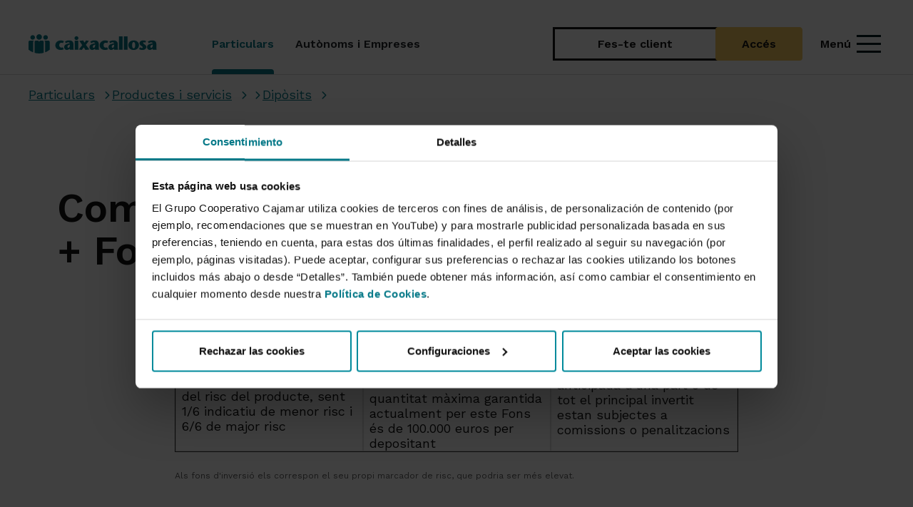

--- FILE ---
content_type: text/css; charset=utf-8
request_url: https://fonts.googleapis.com/css2?family=Material+Symbols+Outlined:opsz,wght,FILL,GRAD@20..48,300..400,0..1,-50..200
body_size: -299
content:
/* fallback */
@font-face {
  font-family: 'Material Symbols Outlined';
  font-style: normal;
  font-weight: 300 400;
  src: url(https://fonts.gstatic.com/s/materialsymbolsoutlined/v311/kJEhBvYX7BgnkSrUwT8OhrdQw4oELdPIeeII9v6oFsLjBuVY.woff2) format('woff2');
}

.material-symbols-outlined {
  font-family: 'Material Symbols Outlined';
  font-weight: normal;
  font-style: normal;
  font-size: 24px;
  line-height: 1;
  letter-spacing: normal;
  text-transform: none;
  display: inline-block;
  white-space: nowrap;
  word-wrap: normal;
  direction: ltr;
  -webkit-font-feature-settings: 'liga';
  -webkit-font-smoothing: antialiased;
}


--- FILE ---
content_type: application/javascript
request_url: https://www.grupocooperativocajamar.es/frontend/js/jquery.keyboard.min.js
body_size: 35125
content:
/*! jQuery UI Virtual Keyboard v1.23.5 */
!function(a){"function"==typeof define&&define.amd?define(["jquery"],a):"object"==typeof module&&"object"==typeof module.exports?module.exports=a(require("jquery")):a(jQuery)}(function(a){"use strict";var b=a.keyboard=function(c,d){var e,f=this;f.version="1.23.5",f.$el=a(c),f.el=c,f.$el.data("keyboard",f),f.init=function(){var c,g=b.css;f.settings=d||{},d&&d.position&&(c=a.extend({},d.position),d.position=null),f.options=e=a.extend(!0,{},b.defaultOptions,d),c&&(e.position=c,d.position=c),f.el.active=!0,f.namespace=".keyboard"+Math.random().toString(16).slice(2),f.extensionNamespace=[],f.shiftActive=f.altActive=f.metaActive=f.sets=f.capsLock=!1,f.rows=["","-shift","-alt","-alt-shift"],f.inPlaceholder=f.$el.attr("placeholder")||"",f.watermark=b.watermark&&""!==f.inPlaceholder,f.repeatTime=1e3/(e.repeatRate||20),e.preventDoubleEventTime=e.preventDoubleEventTime||100,f.isOpen=!1,f.wheel=a.isFunction(a.fn.mousewheel),f.alwaysAllowed=[20,33,34,35,36,37,38,39,40,45,46],f.$keyboard=[],f.enabled=!0,a.isEmptyObject(e.position)||(e.position.orig_at=e.position.at),f.checkCaret=e.lockInput||b.checkCaretSupport(),f.last={start:0,end:0,key:"",val:"",layout:"",virtual:!0,keyset:[!1,!1,!1]},f.temp=["",0,0],a.each("initialized beforeVisible visible hidden canceled accepted beforeClose".split(" "),function(b,c){a.isFunction(e[c])&&f.$el.bind(c+f.namespace,e[c])}),e.alwaysOpen&&(e.stayOpen=!0),a(document).bind("mousedown keyup touchstart checkkeyboard ".split(" ").join(f.namespace+" "),function(b){if(!f.opening){f.escClose(b);var c=a(b.target);if(c.hasClass(g.input)){var d=c.data("keyboard");d!==f||d.$el.hasClass(g.isCurrent)||b.type!==d.options.openOn||d.focusOn()}}}),f.$el.addClass(g.input+" "+e.css.input).attr({"aria-haspopup":"true",role:"textbox"}),(f.$el.is(":disabled")||f.$el.attr("readonly")&&!f.$el.hasClass(g.locked))&&f.$el.addClass(g.noKeyboard),e.openOn&&f.$el.bind(e.openOn+f.namespace,function(){f.focusOn()}),f.watermark||""!==f.$el.val()||""===f.inPlaceholder||""===f.$el.attr("placeholder")||f.$el.addClass(g.placeholder).val(f.inPlaceholder),f.$el.trigger(b.events.kbInit,[f,f.el]),e.alwaysOpen&&f.reveal()},f.toggle=function(){var a=f.$keyboard.find("."+b.css.keyToggle),c=!f.enabled;f.$preview.prop("readonly",c),f.$keyboard.toggleClass(b.css.keyDisabled,c).find("."+b.css.keyButton).not(a).prop("disabled",c).attr("aria-disabled",c),a.toggleClass(b.css.keyDisabled,c),c&&f.typing_options&&(f.typing_options.text="")},f.setCurrent=function(){var c=b.css;a("."+c.hasFocus).removeClass(c.hasFocus),a("."+c.isCurrent).removeClass(c.isCurrent),f.$el.addClass(c.isCurrent),f.$keyboard.addClass(c.hasFocus),f.isCurrent(!0),f.isOpen=!0},f.isCurrent=function(a){var c=b.currentKeyboard||!1;return a?c=b.currentKeyboard=f.el:a===!1&&c===f.el&&(c=b.currentKeyboard=""),c===f.el},f.isVisible=function(){return f.$keyboard&&f.$keyboard.length?f.$keyboard.is(":visible"):!1},f.focusOn=function(){(f||!f.el.active)&&(f.$el.is(":visible")&&(f.timer2=setTimeout(function(){var a;/(number|email)/i.test(f.el.type)||e.caretToEnd||f.saveCaret(a,a,f.$el)},20)),f.isVisible()||(clearTimeout(f.timer),f.reveal()),e.alwaysOpen&&f.setCurrent())},f.reveal=function(c){f.isOpen&&(c=!0);var d=b.css;return f.opening=!0,a("."+d.keyboard).not("."+d.alwaysOpen).remove(),c&&(f.isOpen=!1,f.last.val=f.$preview&&f.$preview.val()||"",f.$keyboard.length&&(f.$keyboard.remove(),f.$keyboard=[],f.shiftActive=f.altActive=f.metaActive=!1)),f.$el.is(":disabled")||f.$el.attr("readonly")&&!f.$el.hasClass(d.locked)?void f.$el.addClass(d.noKeyboard):(f.$el.removeClass(d.noKeyboard),e.openOn&&f.$el.unbind(e.openOn+f.namespace),(!f.$keyboard||f.$keyboard&&(!f.$keyboard.length||a.contains(document.body,f.$keyboard[0])))&&f.startup(),f.watermark||f.el.value!==f.inPlaceholder||f.$el.removeClass(d.placeholder).val(""),f.originalContent=f.$el.val(),f.$preview.val(c?f.last.val:f.originalContent),e.acceptValid&&f.checkValid(),e.resetDefault&&(f.shiftActive=f.altActive=f.metaActive=!1,f.showSet()),f.$el.trigger(b.events.kbBeforeVisible,[f,f.el]),f.setCurrent(),f.toggle(),f.$keyboard.show(),e.usePreview&&b.msie&&("undefined"==typeof f.width&&(f.$preview.hide(),f.width=Math.ceil(f.$keyboard.width()),f.$preview.show()),f.$preview.width(f.width)),f.position=a.isEmptyObject(e.position)?!1:e.position,a.ui&&a.ui.position&&f.position&&(f.position.of=f.position.of||f.$el.data("keyboardPosition")||f.$el,f.position.collision=f.position.collision||"flipfit flipfit",e.position.at=e.usePreview?e.position.orig_at:e.position.at2,f.$keyboard.position(f.position)),f.checkDecimal(),f.lineHeight=parseInt(f.$preview.css("lineHeight"),10)||parseInt(f.$preview.css("font-size"),10)+4,e.caretToEnd&&f.saveCaret(f.originalContent.length,f.originalContent.length),b.allie&&(0===f.last.end&&f.last.start>0&&(f.last.end=f.last.start),f.last.start<0&&(f.last.start=f.last.end=f.originalContent.length)),f.timer2=setTimeout(function(){f.opening=!1,e.initialFocus&&b.caret(f.$preview,f.last),f.last.eventTime=(new Date).getTime(),f.$el.trigger(b.events.kbVisible,[f,f.el]),f.timer=setTimeout(function(){f&&f.saveCaret()},200)},10),f)},f.updateLanguage=function(){var c=b.layouts,d=e.language||c[e.layout]&&c[e.layout].lang&&c[e.layout].lang||[e.language||"en"],g=b.language;d=(a.isArray(d)?d[0]:d).split("-")[0],e.display=a.extend(!0,{},g.en.display,g[d]&&g[d].display||{},f.settings.display),e.combos=a.extend(!0,{},g.en.combos,g[d]&&g[d].combos||{},f.settings.combos),e.wheelMessage=g[d]&&g[d].wheelMessage||g.en.wheelMessage,e.rtl=c[e.layout]&&c[e.layout].rtl||g[d]&&g[d].rtl||!1,f.regex=g[d]&&g[d].comboRegex||b.comboRegex,f.decimal=/^\./.test(e.display.dec),f.$el.toggleClass("rtl",e.rtl).css("direction",e.rtl?"rtl":"")},f.startup=function(){var c=b.css;f.$preview=f.$el,f.$keyboard&&f.$keyboard.length||("custom"===e.layout&&(e.layoutHash="custom"+f.customHash()),f.layout="custom"===e.layout?e.layoutHash:e.layout,f.last.layout=f.layout,f.updateLanguage(),"undefined"==typeof b.builtLayouts[f.layout]&&(a.isFunction(e.create)?f.$keyboard=e.create(f):f.$keyboard.length||f.buildKeyboard(f.layout,!0)),f.$keyboard=b.builtLayouts[f.layout].$keyboard.clone(),""!==(f.el.id||"")&&f.$keyboard.attr("id",f.el.id+b.css.idSuffix),e.usePreview?(a.isEmptyObject(e.position)||(e.position.at=e.position.orig_at),f.$preview=f.$el.clone(!1).removeAttr("id").removeClass(c.placeholder+" "+c.input).addClass(c.preview+" "+e.css.input).removeAttr("aria-haspopup").attr("tabindex","-1").show(),"number"==f.$preview.attr("type")&&f.$preview.attr("type","text"),a("<div />").addClass(c.wrapper).append(f.$preview).prependTo(f.$keyboard)):a.isEmptyObject(e.position)||(e.position.at=e.position.at2)),f.preview=f.$preview[0],f.$decBtn=f.$keyboard.find("."+c.keyPrefix+"dec"),(e.enterNavigation||"TEXTAREA"===f.el.nodeName)&&f.alwaysAllowed.push(13),e.lockInput&&f.$preview.addClass(c.locked).attr({readonly:"readonly"}),f.bindKeyboard(),f.$keyboard.appendTo(e.appendLocally?f.$el.parent():e.appendTo||"body"),f.bindKeys(),e.reposition&&a.ui&&a.ui.position&&"body"==e.appendTo&&a(window).bind("resize"+f.namespace,function(){f.position&&f.isVisible()&&f.$keyboard.position(f.position)})},f.saveCaret=function(a,c,d){var e=b.caret(d||f.$preview,a,c);f.last.start="undefined"==typeof a?e.start:a,f.last.end="undefined"==typeof c?e.end:c},f.setScroll=function(){if(f.last.virtual){var a,b,c,d,g="TEXTAREA"===f.preview.nodeName,h=f.last.val.substring(0,Math.max(f.last.start,f.last.end));f.$previewCopy||(f.$previewCopy=f.$preview.clone().removeAttr("id").css({position:"absolute",left:0,zIndex:-10,visibility:"hidden"}).addClass("ui-keyboard-preview-clone"),g||f.$previewCopy.css({"white-space":"pre",width:0}),e.usePreview?f.$preview.after(f.$previewCopy):f.$keyboard.prepend(f.$previewCopy)),g?(f.$previewCopy.height(f.lineHeight).val(h),f.preview.scrollTop=f.lineHeight*(Math.floor(f.$previewCopy[0].scrollHeight/f.lineHeight)-1)):(f.$previewCopy.val(h.replace(/\s/g," ")),c=/c/i.test(e.scrollAdjustment)?f.preview.clientWidth/2:e.scrollAdjustment,a=f.$previewCopy[0].scrollWidth-1,"undefined"==typeof f.last.scrollWidth&&(f.last.scrollWidth=a,f.last.direction=!0),d=f.last.scrollWidth===a?f.last.direction:f.last.scrollWidth<a,b=f.preview.clientWidth-c,d?b>a?f.preview.scrollLeft=0:f.preview.scrollLeft=a-b:a>=f.preview.scrollWidth-b?f.preview.scrollLeft=f.preview.scrollWidth-c:a-c>0?f.preview.scrollLeft=a-c:f.preview.scrollLeft=0,f.last.scrollWidth=a,f.last.direction=d)}},f.bindKeyboard=function(){var c,d=b.builtLayouts[f.layout];f.$preview.unbind("keypress keyup keydown mouseup touchend ".split(" ").join(f.namespace+" ")).bind("click"+f.namespace,function(){f.timer2=setTimeout(function(){f.saveCaret()},150)}).bind("keypress"+f.namespace,function(g){if(e.lockInput)return!1;var h=g.charCode||g.which,i=f.last.key=String.fromCharCode(h);if(f.last.virtual=!1,f.last.event=g,f.last.$key=[],f.checkCaret&&f.saveCaret(),f.capsLock=h>=65&&90>=h&&!g.shiftKey||h>=97&&122>=h&&g.shiftKey?!0:!1,e.restrictInput){if((8===g.which||0===g.which)&&a.inArray(g.keyCode,f.alwaysAllowed))return;-1===a.inArray(h,d.acceptedKeys)&&(g.preventDefault(),c=a.extend({},g),c.type=b.events.inputRestricted,f.$el.trigger(c,[f,f.el]),a.isFunction(e.restricted)&&e.restricted(c,f,f.el))}else if((g.ctrlKey||g.metaKey)&&(97===g.which||99===g.which||118===g.which||g.which>=120&&g.which<=122))return;d.hasMappedKeys&&d.mappedKeys.hasOwnProperty(i)&&(f.last.key=d.mappedKeys[i],f.insertText(f.last.key),g.preventDefault()),f.checkMaxLength()}).bind("keyup"+f.namespace,function(c){switch(f.last.virtual=!1,c.which){case 9:if(f.tab&&e.tabNavigation&&!e.lockInput){f.shiftActive=c.shiftKey;var d=b.keyaction.tab(f);if(f.tab=!1,!d)return!1}else c.preventDefault();break;case 27:return f.close(e.autoAccept&&e.autoAcceptOnEsc?"true":!1),!1}return clearTimeout(f.throttled),f.throttled=setTimeout(function(){f.isVisible()&&f.checkCombos()},100),f.checkMaxLength(),f.$el.trigger(b.events.kbChange,[f,f.el]),f.last.val=f.$preview.val(),a.isFunction(e.change)?(e.change(a.Event("change"),f,f.el),!1):void 0}).bind("keydown"+f.namespace,function(a){switch(f.last.virtual=!1,a.which){case 8:b.keyaction.bksp(f,null,a),a.preventDefault();break;case 9:return e.tabNavigation?(f.tab=!0,!1):(f.tab=!0,!1);case 13:b.keyaction.enter(f,null,a);break;case 20:f.shiftActive=f.capsLock=!f.capsLock,f.showSet(this);break;case 86:if(a.ctrlKey||a.metaKey){if(e.preventPaste)return void a.preventDefault();f.checkCombos()}}}).bind("mouseup touchend ".split(" ").join(f.namespace+" "),function(){f.last.virtual=!0,f.checkCaret&&f.saveCaret()}),f.$keyboard.bind("mousedown click touchstart ".split(" ").join(f.namespace+" "),function(b){b.stopPropagation(),f.isCurrent()||(f.reveal(),a(document).trigger("checkkeyboard"+f.namespace)),f.$preview.focus()}),e.preventPaste&&(f.$preview.bind("contextmenu"+f.namespace,function(a){a.preventDefault()}),f.$el.bind("contextmenu"+f.namespace,function(a){a.preventDefault()}))},f.bindKeys=function(){var c=b.css;f.$allKeys=f.$keyboard.find("button."+c.keyButton).unbind(f.namespace+" "+f.namespace+"kb").bind(e.keyBinding.split(" ").join(f.namespace+" ")+f.namespace+" "+b.events.kbRepeater,function(d){if(d.preventDefault(),!f.$keyboard.is(":visible"))return!1;var g,h,i=0,j=this,k=a(j),l=f.getLayers(k),m=l.map(function(){return a(this).attr("data-curtxt")}).get(),n=(new Date).getTime();if(l.each(function(a,b){return b===j?(i=a,!1):void 0}),h=0>i?k:l.eq(i+k.data("curnum")),g=h.attr("data-action"),g=":"===g?":":(g||"").split(":")[0],!(n-(f.last.eventTime||0)<e.preventDoubleEventTime)){if(f.last.eventTime=n,f.last.event=d,f.last.virtual=!0,f.$preview.focus(),f.last.$key=h,f.last.key=h.attr("data-curtxt"),f.checkCaret&&b.caret(f.$preview,f.last),g.match("meta")&&(g="meta"),g in b.keyaction&&a.isFunction(b.keyaction[g])){if(b.keyaction[g](f,this,d)===!1)return!1}else"undefined"!=typeof g&&(m=f.last.key=f.wheel&&!a(this).hasClass(c.keyAction)?f.last.key:g,f.insertText(m),f.capsLock||e.stickyShift||d.shiftKey||(f.shiftActive=!1,f.showSet(this)));return b.caret(f.$preview,f.last),f.checkCombos(),f.$el.trigger(b.events.kbChange,[f,f.el]),f.last.val=f.$preview.val(),a.isFunction(e.change)?(e.change(a.Event(b.events.inputChange),f,f.el),!1):void 0}}).bind("mouseenter mouseleave touchstart ".split(" ").join(f.namespace+" "),function(b){if(f.isCurrent()){var d=a(this),g=f.getLayers(d),h=(g.length?g.map(function(){return a(this).attr("data-curtxt")||""}).get():"")||[d.find("."+c.keyText).text()];"mouseenter"!==b.type&&"touchstart"!==b.type||"password"===f.el.type||d.hasClass(e.css.buttonDisabled)||d.addClass(e.css.buttonHover).attr("title",function(a,c){return f.wheel&&""===c&&f.sets&&h.length>1&&"touchstart"!==b.type?e.wheelMessage:c}),"mouseleave"===b.type&&(d.data({curtxt:d.data("original"),curnum:0}),d.removeClass("password"===f.el.type?"":e.css.buttonHover).attr("title",function(a,b){return b===e.wheelMessage?"":b}).find("."+c.keyText).html(d.data("original")))}}).bind("mouseup"+f.namespace+" "+"mouseleave touchend touchmove touchcancel ".split(" ").join(f.namespace+"kb "),function(c){return f.last.virtual=!0,/(mouseleave|touchend|touchcancel)/i.test(c.type)?a(this).removeClass(e.css.buttonHover):(f.isVisible()&&f.isCurrent()&&f.$preview.focus(),f.checkCaret&&b.caret(f.$preview,f.last)),f.mouseRepeat=[!1,""],clearTimeout(f.repeater),!1}).bind("click"+f.namespace,function(){return!1}).not("."+c.keyAction).bind("mousewheel"+f.namespace,function(b,d){if(f.wheel){d=d||b.deltaY;var e,g=a(this),h=f.getLayers(g),i=h.length&&h.map(function(){return a(this).attr("data-curtxt")}).get()||[g.find("."+c.keyText).text()];return i.length>1?(e=g.data("curnum")+(d>0?-1:1),e>i.length-1&&(e=0),0>e&&(e=i.length-1)):e=0,g.data({curnum:e,layers:i,curtxt:i[e]}),g.find("."+c.keyText).html(i[e]),!1}}).add("."+c.keyPrefix+"tab bksp space enter".split(" ").join(",."+c.keyPrefix),f.$keyboard).bind("mousedown touchstart ".split(" ").join(f.namespace+"kb "),function(){if(0!==e.repeatRate){var b=a(this);f.mouseRepeat=[!0,b],setTimeout(function(){f.mouseRepeat[0]&&f.mouseRepeat[1]===b&&f.repeatKey(b)},e.repeatDelay)}return!1})},f.insertText=function(a){var c,d,e="\b"===a,g=f.$preview.val(),h=b.caret(f.$preview),i=g.length;h.end<h.start&&(h.end=h.start),h.start>i&&(h.end=h.start=i),"TEXTAREA"===f.preview.nodeName&&b.msie&&"\n"===g.substr(h.start,1)&&(h.start+=1,h.end+=1),"{d}"===a&&(a="",d=h.start,h.end+=1),c=e&&h.start===h.end,a=e?"":a,g=g.substr(0,h.start-(c?1:0))+a+g.substr(h.end),d=h.start+(c?-1:a.length),f.$preview.val(g),f.saveCaret(d,d),f.setScroll()},f.checkMaxLength=function(){var a,c,d=f.$preview.val();e.maxLength!==!1&&d.length>e.maxLength&&(a=b.caret(f.$preview).start,c=Math.min(a,e.maxLength),e.maxInsert||(d=f.last.val,c=a-1),f.$preview.val(d.substring(0,e.maxLength)),f.saveCaret(c,c)),f.$decBtn.length&&f.checkDecimal()},f.repeatKey=function(a){a.trigger(b.events.kbRepeater),f.mouseRepeat[0]&&(f.repeater=setTimeout(function(){f.repeatKey(a)},f.repeatTime))},f.showKeySet=function(a){"string"==typeof a?(f.last.keyset=[f.shiftActive,f.altActive,f.metaActive],f.shiftActive=/shift/i.test(a),f.altActive=/alt/i.test(a),/meta/.test(a)?(f.metaActive=!0,f.showSet({name:a.match(/meta\d+/i)[0]})):(f.metaActive=!1,f.showSet())):f.showSet(a)},f.showSet=function(a){e=f.options;var c=b.css,d="",g=(f.shiftActive?1:0)+(f.altActive?2:0);return f.shiftActive||(f.capsLock=!1),f.metaActive?(d=a&&a.name&&/meta/i.test(a.name)?a.name:"",""===d?d=f.metaActive===!0?"":f.metaActive:f.metaActive=d,(!e.stickyShift&&f.last.keyset[2]!==f.metaActive||(f.shiftActive||f.altActive)&&!f.$keyboard.find("."+c.keySet+"-"+d+f.rows[g]).length)&&(f.shiftActive=f.altActive=!1)):!e.stickyShift&&f.last.keyset[2]!==f.metaActive&&f.shiftActive&&(f.shiftActive=f.altActive=!1),g=(f.shiftActive?1:0)+(f.altActive?2:0),d=0!==g||f.metaActive?""===d?"":"-"+d:"-normal",f.$keyboard.find("."+c.keySet+d+f.rows[g]).length?(f.$keyboard.find("."+c.keyPrefix+"alt,."+c.keyPrefix+"shift,."+c.keyAction+"[class*=meta]").removeClass(e.css.buttonActive).end().find("."+c.keyPrefix+"alt").toggleClass(e.css.buttonActive,f.altActive).end().find("."+c.keyPrefix+"shift").toggleClass(e.css.buttonActive,f.shiftActive).end().find("."+c.keyPrefix+"lock").toggleClass(e.css.buttonActive,f.capsLock).end().find("."+c.keySet).hide().end().find("."+c.keySet+d+f.rows[g]).show().end().find("."+c.keyAction+"."+c.keyboard+d).addClass(e.css.buttonActive),f.last.keyset=[f.shiftActive,f.altActive,f.metaActive],void f.$el.trigger(b.events.kbKeysetChange,[f,f.el])):(f.shiftActive=f.last.keyset[0],f.altActive=f.last.keyset[1],void(f.metaActive=f.last.keyset[2]))},f.checkCombos=function(){if(!f.isVisible())return f.$preview.val();var a,c,d,g,h=f.$preview.val(),i=b.caret(f.$preview),j=b.builtLayouts[f.layout],k=h.length;if(""===h)return h;if(i.end<i.start&&(i.end=i.start),i.start>k&&(i.end=i.start=k),b.msie&&"\n"===h.substr(i.start,1)&&(i.start+=1,i.end+=1),e.useCombos&&(b.msie?h=h.replace(f.regex,function(a,b,c){return e.combos.hasOwnProperty(b)?e.combos[b][c]||a:a}):f.$preview.length&&(d=i.start-(i.start-2>=0?2:0),b.caret(f.$preview,d,i.end),g=(b.caret(f.$preview).text||"").replace(f.regex,function(a,b,c){return e.combos.hasOwnProperty(b)?e.combos[b][c]||a:a}),f.$preview.val(b.caret(f.$preview).replaceStr(g)),h=f.$preview.val())),e.restrictInput&&""!==h){for(d=h,c=j.acceptedKeys.length,a=0;c>a;a++)""!==d&&(g=j.acceptedKeys[a],h.indexOf(g)>=0&&(/[\[|\]|\\|\^|\$|\.|\||\?|\*|\+|\(|\)|\{|\}]/g.test(g)&&(g="\\"+g),d=d.replace(new RegExp(g,"g"),"")));""!==d&&(h=h.replace(d,""))}return i.start+=h.length-k,i.end+=h.length-k,f.$preview.val(h),f.saveCaret(i.start,i.end),f.setScroll(),f.checkMaxLength(),e.acceptValid&&f.checkValid(),h},f.checkValid=function(){var c=b.css,d=!0;a.isFunction(e.validate)&&(d=e.validate(f,f.$preview.val(),!1)),f.$keyboard.find("."+c.keyPrefix+"accept").toggleClass(c.inputInvalid,!d).toggleClass(c.inputValid,d)},f.checkDecimal=function(){f.decimal&&/\./g.test(f.preview.value)||!f.decimal&&/\,/g.test(f.preview.value)?f.$decBtn.attr({disabled:"disabled","aria-disabled":"true"}).removeClass(e.css.buttonHover).addClass(e.css.buttonDisabled):f.$decBtn.removeAttr("disabled").attr({"aria-disabled":"false"}).addClass(e.css.buttonDefault).removeClass(e.css.buttonDisabled)},f.getLayers=function(c){var d=b.css,e=c.attr("data-pos"),f=c.closest("."+d.keyboard).find('button[data-pos="'+e+'"]');return f.filter(function(){return""!==a(this).find("."+d.keyText).text()}).add(c)},f.switchInput=function(b,c){if(a.isFunction(e.switchInput))e.switchInput(f,b,c);else{f.$keyboard.length&&f.$keyboard.hide();var d,g=!1,h=a("button, input, textarea, a").filter(":visible").not(":disabled"),i=h.index(f.$el)+(b?1:-1);if(f.$keyboard.length&&f.$keyboard.show(),i>h.length-1&&(g=e.stopAtEnd,i=0),0>i&&(g=e.stopAtEnd,i=h.length-1),!g){if(c=f.close(c),!c)return;d=h.eq(i).data("keyboard"),d&&d.options.openOn.length?d.focusOn():h.eq(i).focus()}}return!1},f.close=function(c){if(f.isOpen){clearTimeout(f.throttled);var d=b.css,g=b.events,h=c?f.checkCombos():f.originalContent;if(c&&a.isFunction(e.validate)&&!e.validate(f,h,!0)&&(h=f.originalContent,c=!1,e.cancelClose))return;f.isCurrent(!1),f.isOpen=!1,f.$preview.val(h),f.$el.removeClass(d.isCurrent+" "+d.inputAutoAccepted).addClass(c?c===!0?"":d.inputAutoAccepted:"").val(h).trigger(g.inputChange).trigger(e.alwaysOpen?"":g.kbBeforeClose,[f,f.el,c||!1]).trigger(c?g.inputAccepted:g.inputCanceled,[f,f.el]).trigger(e.alwaysOpen?g.kbInactive:g.kbHidden,[f,f.el]).blur(),f&&(f.last.eventTime=(new Date).getTime(),e.openOn&&(f.timer=setTimeout(function(){f&&f.el.active&&(f.$el.bind(e.openOn+f.namespace,function(){f.focusOn()}),a(":focus")[0]===f.el&&f.$el.blur())},500)),!e.alwaysOpen&&f.$keyboard&&(f.$keyboard.remove(),f.$keyboard=[]),f.watermark||""!==f.el.value||""===f.inPlaceholder||f.$el.addClass(d.placeholder).val(f.inPlaceholder))}return!!c},f.accept=function(){return f.close(!0)},f.escClose=function(c){if(c&&"keyup"===c.type)return 27===c.which?f.close(e.autoAccept&&e.autoAcceptOnEsc?"true":!1):"";if(f.isOpen&&(!f.isCurrent()&&f.isOpen||f.isOpen&&c.target!==f.el)){if(e.stayOpen&&!a(c.target).hasClass("ui-keyboard-input"))return;b.allie&&c.preventDefault(),f.close(e.autoAccept?"true":!1)}},f.keyBtn=a("<button />").attr({role:"button",type:"button","aria-disabled":"false",tabindex:"-1"}).addClass(b.css.keyButton),f.addKey=function(c,d,g){var h,i,j,k,l,m=b.css,n=d.split(":"),o=n.length-1,p=g===!0?c:e.display[n[0]]||c,q=g===!0?c.charCodeAt(0):c;/\(.+\)/.test(p)&&(k=p.replace(/\(([^()]+)\)/,""),j=p.match(/\(([^()]+)\)/)[1],p=k,l=k.split(":"),k=""!==l[0]&&l.length>1?l[0]:k,b.builtLayouts[f.layout].mappedKeys[j]=k),l=p.split(":"),""===l[0]&&""===l[1]&&(p=":"),p=""!==l[0]&&l.length>1?l[0]:p,p=a.trim(g?p:n[1]||p),h=l.length>1?a.trim(l[1]).replace(/_/g," ")||"":o>0?n[o]||"":"",i=p.length>2?" "+m.keyWide:"",i+=g?"":" "+m.keyAction;var r=p.replace(/[\u00A0-\u9999<>\&]/gim,function(a){return"&#"+a.charCodeAt(0)+";"});return f.keyBtn.clone().attr({"data-value":p,name:q,"data-pos":f.temp[1]+","+f.temp[2],title:h,"data-action":c,"data-original":p,"data-curtxt":p,"data-curnum":0}).addClass((""===q?"":m.keyPrefix+q+i+" ")+e.css.buttonDefault).html('<span class="'+m.keyText+'">'+r+"</span>").appendTo(f.temp[0])},f.customHash=function(){var a,b,c,d,f,g=e.customLayout,h=[],i=[];for(b in g)g.hasOwnProperty(b)&&h.push(g[b]);if(i=i.concat.apply(i,h).join(" "),c=0,f=i.length,0===f)return c;for(a=0;f>a;a++)d=i.charCodeAt(a),c=(c<<5)-c+d,c&=c;return c},f.buildKeyboard=function(c,d){a.isEmptyObject(e.display)&&f.updateLanguage();var g,h,i,j,k=b.css,l=0,m=b.builtLayouts[c||f.layout||e.layout]={mappedKeys:{},acceptedKeys:[]},n=m.acceptedKeys=[],o=a("<div />").addClass(k.keyboard+" "+e.css.container+(e.alwaysOpen?" "+k.alwaysOpen:"")).attr({role:"textbox"}).hide();return d&&"custom"===e.layout||!b.layouts.hasOwnProperty(e.layout)?(e.layout="custom",j=b.layouts.custom=e.customLayout||{normal:["{cancel}"]}):j=b.layouts[d?e.layout:c||f.layout||e.layout],a.each(j,function(b,c){if(""!==b&&!/^(name|lang|rtl)$/i.test(b))for("default"===b&&(b="normal"),l++,h=a("<div />").attr("name",b).addClass(k.keySet+" "+k.keySet+"-"+b).appendTo(o).toggle("normal"===b),g=0;g<c.length;g++)i=a.trim(c[g]).replace(/\{(\.?)[\s+]?:[\s+]?(\.?)\}/g,"{$1:$2}"),f.buildRow(h,g,i.split(/\s+/),n),h.find("."+k.keyButton+":last").after('<br class="'+k.endRow+'"/>')}),l>1&&(f.sets=!0),m.hasMappedKeys=!a.isEmptyObject(m.mappedKeys),m.$keyboard=o,o},f.buildRow=function(c,d,g,h){var i,j,k,l,m,n,o=b.css;for(k=0;k<g.length;k++)if(f.temp=[c,d,k],l=!1,0!==g[k].length)if(/^\{\S+\}$/.test(g[k])){if(m=g[k].match(/^\{(\S+)\}$/)[1],/\!\!/.test(m)&&(m=m.replace("!!",""),l=!0),/^sp:((\d+)?([\.|,]\d+)?)(em|px)?$/i.test(m)&&(n=parseFloat(m.replace(/,/,".").match(/^sp:((\d+)?([\.|,]\d+)?)(em|px)?$/i)[1]||0),a('<span class="'+o.keyText+'">&#160;</span>').width(m.match(/px/i)?n+"px":2*n+"em").addClass(o.keySpacer).appendTo(c)),/^empty(:((\d+)?([\.|,]\d+)?)(em|px)?)?$/i.test(m)&&(n=/:/.test(m)?parseFloat(m.replace(/,/,".").match(/^empty:((\d+)?([\.|,]\d+)?)(em|px)?$/i)[1]||0):"",f.addKey(""," ").addClass(e.css.buttonDisabled+" "+e.css.buttonEmpty).attr("aria-disabled",!0).width(n?m.match("px")?n+"px":2*n+"em":"")),/^meta\d+\:?(\w+)?/i.test(m)){f.addKey(m.split(":")[0],m).addClass(o.keyHasActive);continue}switch(j=m.split(":"),j[0].toLowerCase()){case"a":case"accept":f.addKey("accept",m).addClass(e.css.buttonAction+" "+o.keyAction);break;case"alt":case"altgr":f.addKey("alt",m).addClass(o.keyHasActive);break;case"b":case"bksp":f.addKey("bksp",m);break;case"c":case"cancel":f.addKey("cancel",m).addClass(e.css.buttonAction+" "+o.keyAction);break;case"combo":f.addKey("combo",m).addClass(o.keyHasActive).toggleClass(e.css.buttonActive,e.useCombos);break;case"dec":h.push(f.decimal?".":","),f.addKey("dec",m);break;case"e":case"enter":f.addKey("enter",m).addClass(e.css.buttonAction+" "+o.keyAction);break;case"lock":f.addKey("lock",m).addClass(o.keyHasActive);break;case"s":case"shift":f.addKey("shift",m).addClass(o.keyHasActive);break;case"sign":h.push("-"),f.addKey("sign",m);break;case"space":h.push(" "),f.addKey("space",m);break;case"t":case"tab":f.addKey("tab",m);break;default:b.keyaction.hasOwnProperty(j[0])&&f.addKey(j[0],m).toggleClass(e.css.buttonAction+" "+o.keyAction,l)}}else i=g[k],h.push(":"===i?i:i.split(":")[0]),f.addKey(i,i,!0)},f.removeBindings=function(b){a(document).unbind(b),a(window).unbind(b),f.$el.unbind(b)},f.destroy=function(){var a,c=b.css,d=f.extensionNamespace.length,g=[c.input,c.locked,c.placeholder,c.noKeyboard,c.alwaysOpen,e.css.input].join(" ");for(clearTimeout(f.timer),clearTimeout(f.timer2),f.removeBindings(f.namespace),a=0;d>a;a++)f.removeBindings(f.extensionNamespace[a]);f.el.active=!1,f.$keyboard.length&&f.$keyboard.remove(),f.$el.removeClass(g).removeAttr("aria-haspopup").removeAttr("role").removeData("keyboard"),f=null},f.init()};return b.css={idSuffix:"_keyboard",input:"ui-keyboard-input",wrapper:"ui-keyboard-preview-wrapper",preview:"ui-keyboard-preview",keyboard:"ui-keyboard",keySet:"ui-keyboard-keyset",keyButton:"ui-keyboard-button",keyWide:"ui-keyboard-widekey",keyPrefix:"ui-keyboard-",keyText:"ui-keyboard-text",keyHasActive:"ui-keyboard-hasactivestate",keyAction:"ui-keyboard-actionkey",keySpacer:"ui-keyboard-spacer",keyToggle:"ui-keyboard-toggle",keyDisabled:"ui-keyboard-disabled",locked:"ui-keyboard-lockedinput",alwaysOpen:"ui-keyboard-always-open",noKeyboard:"ui-keyboard-nokeyboard",placeholder:"ui-keyboard-placeholder",hasFocus:"ui-keyboard-has-focus",isCurrent:"ui-keyboard-input-current",inputValid:"ui-keyboard-valid-input",inputInvalid:"ui-keyboard-invalid-input",inputAutoAccepted:"ui-keyboard-autoaccepted",endRow:"ui-keyboard-button-endrow"},b.events={kbChange:"keyboardChange",kbBeforeClose:"beforeClose",kbBeforeVisible:"beforeVisible",kbVisible:"visible",kbInit:"initialized",kbInactive:"inactive",kbHidden:"hidden",kbRepeater:"repeater",kbKeysetChange:"keysetChange",inputAccepted:"accepted",inputCanceled:"canceled",inputChange:"change",inputRestricted:"restricted"},b.keyaction={accept:function(a){return a.close(!0),!1},alt:function(a,b){a.altActive=!a.altActive,a.showSet(b)},bksp:function(a){a.insertText("\b")},cancel:function(a){return a.close(),!1},clear:function(a){a.$preview.val(""),a.$decBtn.length&&a.checkDecimal()},combo:function(a){var c=!a.options.useCombos;return a.options.useCombos=c,a.$keyboard.find("."+b.css.keyPrefix+"combo").toggleClass(a.options.css.buttonActive,c),c&&a.checkCombos(),!1},dec:function(a){a.insertText(a.decimal?".":",")},del:function(a){a.insertText("{d}")},"default":function(a,b){a.shiftActive=a.altActive=a.metaActive=!1,a.showSet(b)},enter:function(b,c,d){var e=b.el.nodeName,f=b.options;return d.shiftKey?f.enterNavigation?b.switchInput(!d[f.enterMod],!0):b.close(!0):f.enterNavigation&&("TEXTAREA"!==e||d[f.enterMod])?b.switchInput(!d[f.enterMod],f.autoAccept?"true":!1):void("TEXTAREA"===e&&a(d.target).closest("button").length&&b.insertText(" \n"))},lock:function(a,b){a.last.keyset[0]=a.shiftActive=a.capsLock=!a.capsLock,a.showSet(b)},left:function(a){var c=b.caret(a.$preview);c.start-1>=0&&(a.last.start=a.last.end=c.start-1,b.caret(a.$preview,a.last),a.setScroll())},meta:function(b,c){b.metaActive=!a(c).hasClass(b.options.css.buttonActive),b.showSet(c)},next:function(a){return a.switchInput(!0,a.options.autoAccept),!1},normal:function(a,b){a.shiftActive=a.altActive=a.metaActive=!1,a.showSet(b)},prev:function(a){return a.switchInput(!1,a.options.autoAccept),!1},right:function(a){var c=b.caret(a.$preview);c.start+1<=a.$preview.val().length&&(a.last.start=a.last.end=c.start+1,b.caret(a.$preview,a.last),a.setScroll())},shift:function(a,b){a.last.keyset[0]=a.shiftActive=!a.shiftActive,a.showSet(b)},sign:function(a){/^\-?\d*\.?\d*$/.test(a.$preview.val())&&a.$preview.val(-1*a.$preview.val())},space:function(a){a.insertText(" ")},tab:function(a){var b=a.el.nodeName,c=a.options;return"INPUT"===b?c.tabNavigation?a.switchInput(!a.shiftActive,!0):!1:void a.insertText("	")},toggle:function(a){a.enabled=!a.enabled,a.toggle()}},b.builtLayouts={},b.layouts={alpha:{normal:["` 1 2 3 4 5 6 7 8 9 0 - = {bksp}","{tab} a b c d e f g h i j [ ] \\","k l m n o p q r s ; ' {enter}","{shift} t u v w x y z , . / {shift}","{accept} {space} {cancel}"],shift:["~ ! @ # $ % ^ & * ( ) _ + {bksp}","{tab} A B C D E F G H I J { } |",'K L M N O P Q R S : " {enter}',"{shift} T U V W X Y Z < > ? {shift}","{accept} {space} {cancel}"]},qwerty:{normal:["` 1 2 3 4 5 6 7 8 9 0 - = {bksp}","{tab} q w e r t y u i o p [ ] \\","a s d f g h j k l ; ' {enter}","{shift} z x c v b n m , . / {shift}","{accept} {space} {cancel}"],shift:["~ ! @ # $ % ^ & * ( ) _ + {bksp}","{tab} Q W E R T Y U I O P { } |",'A S D F G H J K L : " {enter}',"{shift} Z X C V B N M < > ? {shift}","{accept} {space} {cancel}"]},international:{normal:["` 1 2 3 4 5 6 7 8 9 0 - = {bksp}","{tab} q w e r t y u i o p [ ] \\","a s d f g h j k l ; ' {enter}","{shift} z x c v b n m , . / {shift}","{accept} {alt} {space} {alt} {cancel}"],shift:["~ ! @ # $ % ^ & * ( ) _ + {bksp}","{tab} Q W E R T Y U I O P { } |",'A S D F G H J K L : " {enter}',"{shift} Z X C V B N M < > ? {shift}","{accept} {alt} {space} {alt} {cancel}"],alt:["~ ¡ ² ³ ¤ € ¼ ½ ¾ ‘ ’ ¥ × {bksp}","{tab} ä å é ® þ ü ú í ó ö « » ¬","á ß ð f g h j k ø ¶ ´ {enter}","{shift} æ x © v b ñ µ ç > ¿ {shift}","{accept} {alt} {space} {alt} {cancel}"],"alt-shift":["~ ¹ ² ³ £ € ¼ ½ ¾ ‘ ’ ¥ ÷ {bksp}","{tab} Ä Å É ® Þ Ü Ú Í Ó Ö « » ¦","Ä § Ð F G H J K Ø ° ¨ {enter}","{shift} Æ X ¢ V B Ñ µ Ç . ¿ {shift}","{accept} {alt} {space} {alt} {cancel}"]},colemak:{normal:["` 1 2 3 4 5 6 7 8 9 0 - = {bksp}","{tab} q w f p g j l u y ; [ ] \\","{bksp} a r s t d h n e i o ' {enter}","{shift} z x c v b k m , . / {shift}","{accept} {space} {cancel}"],shift:["~ ! @ # $ % ^ & * ( ) _ + {bksp}","{tab} Q W F P G J L U Y : { } |",'{bksp} A R S T D H N E I O " {enter}',"{shift} Z X C V B K M < > ? {shift}","{accept} {space} {cancel}"]},dvorak:{normal:["` 1 2 3 4 5 6 7 8 9 0 [ ] {bksp}","{tab} ' , . p y f g c r l / = \\","a o e u i d h t n s - {enter}","{shift} ; q j k x b m w v z {shift}","{accept} {space} {cancel}"],shift:["~ ! @ # $ % ^ & * ( ) { } {bksp}",'{tab} " < > P Y F G C R L ? + |',"A O E U I D H T N S _ {enter}","{shift} : Q J K X B M W V Z {shift}","{accept} {space} {cancel}"]},num:{normal:["= ( ) {b}","{clear} / * -","7 8 9 +","4 5 6 {sign}","1 2 3 %","0 {dec} {a} {c}"]}},b.language=a.extend({},b.language,{en:{display:{a:"✔:Accept (Shift+Enter)",accept:"Accept:Accept (Shift+Enter)",alt:"Alt:⌥ AltGr",b:"⌫:Backspace",bksp:"Bksp:Backspace",c:"✖:Cancel (Esc)",cancel:"Cancel:Cancel (Esc)",clear:"C:Clear",combo:"ö:Toggle Combo Keys",dec:".:Decimal",e:"⏎:Enter",empty:" ",enter:"Enter:Enter ⏎",left:"←",lock:"Lock:⇪ Caps Lock",next:"Next ⇨",prev:"⇦ Prev",right:"→",s:"⇧:Shift",shift:"Shift:Shift",sign:"±:Change Sign",space:"&#160;:Space",t:"⇥:Tab",tab:"⇥ Tab:Tab",toggle:" "},wheelMessage:"Use mousewheel to see other keys",comboRegex:/([`\'~\^\"ao])([a-z])/gim,combos:{"`":{a:"à",A:"À",e:"è",E:"È",i:"ì",I:"Ì",o:"ò",O:"Ò",u:"ù",U:"Ù",y:"ỳ",Y:"Ỳ"},"'":{a:"á",A:"Á",e:"é",E:"É",i:"í",I:"Í",o:"ó",O:"Ó",u:"ú",U:"Ú",y:"ý",Y:"Ý"},'"':{a:"ä",A:"Ä",e:"ë",E:"Ë",i:"ï",I:"Ï",o:"ö",O:"Ö",u:"ü",U:"Ü",y:"ÿ",Y:"Ÿ"},"^":{a:"â",A:"Â",e:"ê",E:"Ê",i:"î",I:"Î",o:"ô",O:"Ô",u:"û",U:"Û",y:"ŷ",Y:"Ŷ"},"~":{a:"ã",A:"Ã",e:"ẽ",E:"Ẽ",i:"ĩ",I:"Ĩ",o:"õ",O:"Õ",u:"ũ",U:"Ũ",y:"ỹ",Y:"Ỹ",n:"ñ",N:"Ñ"}}}}),b.defaultOptions={language:null,rtl:!1,layout:"qwerty",customLayout:null,position:{of:null,my:"center top",at:"center top",at2:"center bottom"},reposition:!0,usePreview:!0,alwaysOpen:!1,initialFocus:!0,stayOpen:!1,css:{input:"ui-widget-content ui-corner-all",container:"ui-widget-content ui-widget ui-corner-all ui-helper-clearfix",buttonDefault:"ui-state-default ui-corner-all",buttonHover:"ui-state-hover",buttonAction:"ui-state-active",buttonActive:"ui-state-active",buttonDisabled:"ui-state-disabled",buttonEmpty:"ui-keyboard-empty"},autoAccept:!1,autoAcceptOnEsc:!1,
lockInput:!1,restrictInput:!1,acceptValid:!1,cancelClose:!0,tabNavigation:!1,enterNavigation:!1,enterMod:"altKey",stopAtEnd:!0,appendLocally:!1,appendTo:"body",stickyShift:!0,preventPaste:!1,caretToEnd:!1,scrollAdjustment:10,maxLength:!1,maxInsert:!0,repeatDelay:500,repeatRate:20,resetDefault:!1,openOn:"focus",keyBinding:"mousedown touchstart",useCombos:!0,validate:function(a,b,c){return!0}},b.comboRegex=/([`\'~\^\"ao])([a-z])/gim,b.currentKeyboard="",a('<!--[if lte IE 8]><script>jQuery("body").addClass("oldie");</script><![endif]--><!--[if IE]><script>jQuery("body").addClass("ie");</script><![endif]-->').appendTo("body").remove(),b.msie=a("body").hasClass("oldie"),b.allie=a("body").hasClass("ie"),b.watermark="undefined"!=typeof document.createElement("input").placeholder,b.checkCaretSupport=function(){if("boolean"!=typeof b.checkCaret){var c=a('<div style="height:0px;width:0px;overflow:hidden;"><input type="text" value="testing"/></div>').prependTo("body");b.caret(c.find("input"),3,3),b.checkCaret=3!==b.caret(c.find("input").hide().show()).start,c.remove()}return b.checkCaret},b.caret=function(a,b,c){if(!a.length||a.is(":hidden")||"hidden"===a.css("visibility"))return{};var d,e,f,g;return a.focus(),"undefined"!=typeof b?("object"==typeof b&&"start"in b&&"end"in b?(d=b.start,e=b.end):"number"==typeof b&&"number"==typeof c&&(d=b,e=c),a.caret(d,e)):(g=a.caret(),d=g.start,e=g.end,f=a[0].value||a.text()||"",{start:d,end:e,text:f.substring(d,e),replaceStr:function(a){return f.substring(0,d)+a+f.substring(e,f.length)}})},a.fn.keyboard=function(b){return this.each(function(){a(this).data("keyboard")||new a.keyboard(this,b)})},a.fn.getkeyboard=function(){return this.data("keyboard")},a.fn.caret=function(a,b){if("undefined"==typeof this[0]||this.is(":hidden")||"hidden"===this.css("visibility"))return this;var c,d,e,f,g,h=document.selection,i=this,j=i[0],k=j.scrollTop,l=!1,m=!0;try{l="selectionStart"in j}catch(n){m=!1}return m&&"undefined"!=typeof a?(/(email|number)/i.test(j.type)||(l?(j.selectionStart=a,j.selectionEnd=b):(c=j.createTextRange(),c.collapse(!0),c.moveStart("character",a),c.moveEnd("character",b-a),c.select())),(i.is(":visible")||"hidden"!==i.css("visibility"))&&j.focus(),j.scrollTop=k,this):(/(email|number)/i.test(j.type)?a=b=i.val().length:l?(a=j.selectionStart,b=j.selectionEnd):h?"TEXTAREA"===j.nodeName?(g=i.val(),d=h.createRange(),e=d.duplicate(),e.moveToElementText(j),e.setEndPoint("EndToEnd",d),a=e.text.replace(/\r/g,"\n").length,b=a+d.text.replace(/\r/g,"\n").length):(g=i.val().replace(/\r/g,"\n"),d=h.createRange().duplicate(),d.moveEnd("character",g.length),a=""===d.text?g.length:g.lastIndexOf(d.text),d=h.createRange().duplicate(),d.moveStart("character",-g.length),b=d.text.length):a=b=(j.value||"").length,f=j.value||"",{start:a,end:b,text:f.substring(a,b),replace:function(c){return f.substring(0,a)+c+f.substring(b,f.length)}})},b});